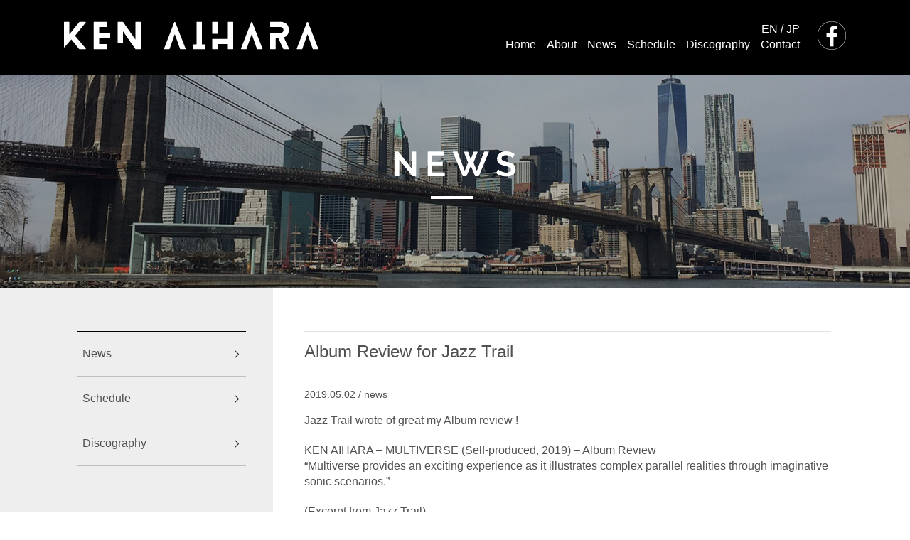

--- FILE ---
content_type: text/html; charset=UTF-8
request_url: https://ken-aihara.com/en/news/album-review-for-jazz-trail/
body_size: 7938
content:
<!doctype html>
<html>
<head>
<title>Album Review for Jazz Trail | KEN AIHARAKEN AIHARA</title>
<meta charset="UTF-8">
<meta name="description" content="Ken Aihara official site.KEN. Keyboardist. Composer. Producer. Audio engineer. Synthesizer. EDM. progressive. Audio programming.">
<meta name="Keywords" content="KenAihara,Keyboardist,Composer,Producer,Audioengineer,Synthesizer,EDM,progressive,Audioprogramming">
<meta name="viewport" content="width=device-width, initial-scale=1, shrink-to-fit=no">
<meta property="og:title" content="KEN AIHARA" />
<meta property="og:url" content="https://www.ken-aihara.com/" />
<meta property="og:type" content="website" />
<meta property="og:image" content="https://ken-aihara.com/wp-content/themes/ken-aihara/img/common/ogp.png" />
<meta property="og:description" content="Ken Aihara official site.KEN. Keyboardist. Composer. Producer. Audio engineer. Synthesizer. EDM. progressive. Audio programming." />
<link rel="shortcut icon" href="http://ken-aihara.com/wp-content/uploads/2018/06/favicon.ico">
<!-- CSS -->
<link rel="stylesheet" href="https://ken-aihara.com/wp-content/themes/ken-aihara/css/reset.css">
<link rel="stylesheet" href="https://ken-aihara.com/wp-content/themes/ken-aihara/style.css">
<link href="https://fonts.googleapis.com/css?family=Raleway" rel="stylesheet">
<script src="//ajax.googleapis.com/ajax/libs/jquery/1.10.2/jquery.min.js"></script>
<script src="https://ken-aihara.com/wp-content/themes/ken-aihara/js/script.js"></script>
<script>
$(function(){
    $(".menu").click(function(){
        $(".menu1").toggleClass("menuclick1")
    });
    $(".menu").click(function(){
        $(".menu2").toggleClass("menuclick2")
    });
    $(".menu").click(function(){
        $(".menu3").toggleClass("menuclick3")
    }); 
});
</script>
<script>
jQuery(function($){
			$('.menu').click(function(){
   			 if ($('#menu').css('display') == 'none') {
        	$('#menu').slideDown('fast');
    		} else {
       		 $('#menu').slideUp('fast');
   			 }
			});
        });
</script>
<meta name="description" content="Jazz Trail wrote of great my Album review ! KEN AIHARA &#8211; MULTIVERSE (Self-produced, 2019) &#8211; Album Review &amp;#8" />

<!-- WP SiteManager OGP Tags -->
<meta property="og:title" content="Album Review for Jazz Trail" />
<meta property="og:type" content="article" />
<meta property="og:url" content="https://ken-aihara.com/en/news/album-review-for-jazz-trail/" />
<meta property="og:description" content="Jazz Trail wrote of great my Album review ! KEN AIHARA &#8211; MULTIVERSE (Self-produced, 2019) &#8211; Album Review &amp;#8" />
<meta property="og:site_name" content="KEN AIHARA" />

<!-- WP SiteManager Twitter Cards Tags -->
<meta name="twitter:title" content="Album Review for Jazz Trail" />
<meta name="twitter:url" content="https://ken-aihara.com/en/news/album-review-for-jazz-trail/" />
<meta name="twitter:description" content="Jazz Trail wrote of great my Album review ! KEN AIHARA &#8211; MULTIVERSE (Self-produced, 2019) &#8211; Album Review &amp;#8" />
<meta name="twitter:card" content="summary" />
<script>(function(html){html.className = html.className.replace(/\bno-js\b/,'js')})(document.documentElement);</script>
<title>Album Review for Jazz Trail | KEN AIHARA</title>

		<!-- All in One SEO 4.4.5.1 - aioseo.com -->
		<meta name="description" content="Jazz Trail wrote of great my Album review ! KEN AIHARA - MULTIVERSE (Self-produced, 2019) - Album Review &quot;Multiverse provides an exciting experience as it illustrates complex parallel realities through imaginative sonic scenarios.&quot; (Excerpt from Jazz Trail) Full Review↓ https://jazztrail.net/blog/ken-aihara-multiverse-album-review" />
		<meta name="robots" content="max-image-preview:large" />
		<link rel="canonical" href="https://ken-aihara.com/en/news/album-review-for-jazz-trail/" />
		<meta name="generator" content="All in One SEO (AIOSEO) 4.4.5.1" />
		<meta property="og:locale" content="en_US" />
		<meta property="og:site_name" content="KEN AIHARA | Ken Aihara official site.KEN. Keyboardist. Composer. Producer. Audio engineer. Synthesizer. EDM. progressive. Audio programming." />
		<meta property="og:type" content="article" />
		<meta property="og:title" content="Album Review for Jazz Trail | KEN AIHARA" />
		<meta property="og:description" content="Jazz Trail wrote of great my Album review ! KEN AIHARA - MULTIVERSE (Self-produced, 2019) - Album Review &quot;Multiverse provides an exciting experience as it illustrates complex parallel realities through imaginative sonic scenarios.&quot; (Excerpt from Jazz Trail) Full Review↓ https://jazztrail.net/blog/ken-aihara-multiverse-album-review" />
		<meta property="og:url" content="https://ken-aihara.com/en/news/album-review-for-jazz-trail/" />
		<meta property="article:published_time" content="2019-05-01T20:20:25+00:00" />
		<meta property="article:modified_time" content="2019-05-01T20:20:25+00:00" />
		<meta name="twitter:card" content="summary_large_image" />
		<meta name="twitter:title" content="Album Review for Jazz Trail | KEN AIHARA" />
		<meta name="twitter:description" content="Jazz Trail wrote of great my Album review ! KEN AIHARA - MULTIVERSE (Self-produced, 2019) - Album Review &quot;Multiverse provides an exciting experience as it illustrates complex parallel realities through imaginative sonic scenarios.&quot; (Excerpt from Jazz Trail) Full Review↓ https://jazztrail.net/blog/ken-aihara-multiverse-album-review" />
		<meta name="google" content="nositelinkssearchbox" />
		<script type="application/ld+json" class="aioseo-schema">
			{"@context":"https:\/\/schema.org","@graph":[{"@type":"BreadcrumbList","@id":"https:\/\/ken-aihara.com\/en\/news\/album-review-for-jazz-trail\/#breadcrumblist","itemListElement":[{"@type":"ListItem","@id":"https:\/\/ken-aihara.com\/en\/#listItem","position":1,"item":{"@type":"WebPage","@id":"https:\/\/ken-aihara.com\/en\/","name":"\u30db\u30fc\u30e0","description":"Ken Aihara official site. KEN. Keyboardist. Composer. Producer. Audio engineer. Synthesizer. EDM. progressive. Audio programming.","url":"https:\/\/ken-aihara.com\/en\/"},"nextItem":"https:\/\/ken-aihara.com\/en\/news\/album-review-for-jazz-trail\/#listItem"},{"@type":"ListItem","@id":"https:\/\/ken-aihara.com\/en\/news\/album-review-for-jazz-trail\/#listItem","position":2,"item":{"@type":"WebPage","@id":"https:\/\/ken-aihara.com\/en\/news\/album-review-for-jazz-trail\/","name":"Album Review for Jazz Trail","description":"Jazz Trail wrote of great my Album review ! KEN AIHARA - MULTIVERSE (Self-produced, 2019) - Album Review \"Multiverse provides an exciting experience as it illustrates complex parallel realities through imaginative sonic scenarios.\" (Excerpt from Jazz Trail) Full Review\u2193 https:\/\/jazztrail.net\/blog\/ken-aihara-multiverse-album-review","url":"https:\/\/ken-aihara.com\/en\/news\/album-review-for-jazz-trail\/"},"previousItem":"https:\/\/ken-aihara.com\/en\/#listItem"}]},{"@type":"Organization","@id":"https:\/\/ken-aihara.com\/en\/#organization","name":"KEN AIHARA","url":"https:\/\/ken-aihara.com\/en\/"},{"@type":"Person","@id":"https:\/\/ken-aihara.com\/en\/author\/ken-aihara_user\/#author","url":"https:\/\/ken-aihara.com\/en\/author\/ken-aihara_user\/","name":"Ken-Aihara_user","image":{"@type":"ImageObject","@id":"https:\/\/ken-aihara.com\/en\/news\/album-review-for-jazz-trail\/#authorImage","url":"https:\/\/secure.gravatar.com\/avatar\/62766cb4042654ba8640172d71841f7c?s=96&d=mm&r=g","width":96,"height":96,"caption":"Ken-Aihara_user"}},{"@type":"WebPage","@id":"https:\/\/ken-aihara.com\/en\/news\/album-review-for-jazz-trail\/#webpage","url":"https:\/\/ken-aihara.com\/en\/news\/album-review-for-jazz-trail\/","name":"Album Review for Jazz Trail | KEN AIHARA","description":"Jazz Trail wrote of great my Album review ! KEN AIHARA - MULTIVERSE (Self-produced, 2019) - Album Review \"Multiverse provides an exciting experience as it illustrates complex parallel realities through imaginative sonic scenarios.\" (Excerpt from Jazz Trail) Full Review\u2193 https:\/\/jazztrail.net\/blog\/ken-aihara-multiverse-album-review","inLanguage":"en-US","isPartOf":{"@id":"https:\/\/ken-aihara.com\/en\/#website"},"breadcrumb":{"@id":"https:\/\/ken-aihara.com\/en\/news\/album-review-for-jazz-trail\/#breadcrumblist"},"author":{"@id":"https:\/\/ken-aihara.com\/en\/author\/ken-aihara_user\/#author"},"creator":{"@id":"https:\/\/ken-aihara.com\/en\/author\/ken-aihara_user\/#author"},"datePublished":"2019-05-01T20:20:25+09:00","dateModified":"2019-05-01T20:20:25+09:00"},{"@type":"WebSite","@id":"https:\/\/ken-aihara.com\/en\/#website","url":"https:\/\/ken-aihara.com\/en\/","name":"KEN AIHARA","description":"Ken Aihara official site.KEN. Keyboardist. Composer. Producer. Audio engineer. Synthesizer. EDM. progressive. Audio programming.","inLanguage":"en-US","publisher":{"@id":"https:\/\/ken-aihara.com\/en\/#organization"}}]}
		</script>
		<!-- All in One SEO -->

<link rel='dns-prefetch' href='//www.google.com' />
<link rel='dns-prefetch' href='//fonts.googleapis.com' />
<link href='https://fonts.gstatic.com' crossorigin rel='preconnect' />
<link rel="alternate" type="application/rss+xml" title="KEN AIHARA &raquo; Feed" href="https://ken-aihara.com/en/feed/" />
<link rel="alternate" type="application/rss+xml" title="KEN AIHARA &raquo; Comments Feed" href="https://ken-aihara.com/en/comments/feed/" />
<script type="text/javascript">
window._wpemojiSettings = {"baseUrl":"https:\/\/s.w.org\/images\/core\/emoji\/14.0.0\/72x72\/","ext":".png","svgUrl":"https:\/\/s.w.org\/images\/core\/emoji\/14.0.0\/svg\/","svgExt":".svg","source":{"concatemoji":"https:\/\/ken-aihara.com\/wp-includes\/js\/wp-emoji-release.min.js?ver=6.3.7"}};
/*! This file is auto-generated */
!function(i,n){var o,s,e;function c(e){try{var t={supportTests:e,timestamp:(new Date).valueOf()};sessionStorage.setItem(o,JSON.stringify(t))}catch(e){}}function p(e,t,n){e.clearRect(0,0,e.canvas.width,e.canvas.height),e.fillText(t,0,0);var t=new Uint32Array(e.getImageData(0,0,e.canvas.width,e.canvas.height).data),r=(e.clearRect(0,0,e.canvas.width,e.canvas.height),e.fillText(n,0,0),new Uint32Array(e.getImageData(0,0,e.canvas.width,e.canvas.height).data));return t.every(function(e,t){return e===r[t]})}function u(e,t,n){switch(t){case"flag":return n(e,"\ud83c\udff3\ufe0f\u200d\u26a7\ufe0f","\ud83c\udff3\ufe0f\u200b\u26a7\ufe0f")?!1:!n(e,"\ud83c\uddfa\ud83c\uddf3","\ud83c\uddfa\u200b\ud83c\uddf3")&&!n(e,"\ud83c\udff4\udb40\udc67\udb40\udc62\udb40\udc65\udb40\udc6e\udb40\udc67\udb40\udc7f","\ud83c\udff4\u200b\udb40\udc67\u200b\udb40\udc62\u200b\udb40\udc65\u200b\udb40\udc6e\u200b\udb40\udc67\u200b\udb40\udc7f");case"emoji":return!n(e,"\ud83e\udef1\ud83c\udffb\u200d\ud83e\udef2\ud83c\udfff","\ud83e\udef1\ud83c\udffb\u200b\ud83e\udef2\ud83c\udfff")}return!1}function f(e,t,n){var r="undefined"!=typeof WorkerGlobalScope&&self instanceof WorkerGlobalScope?new OffscreenCanvas(300,150):i.createElement("canvas"),a=r.getContext("2d",{willReadFrequently:!0}),o=(a.textBaseline="top",a.font="600 32px Arial",{});return e.forEach(function(e){o[e]=t(a,e,n)}),o}function t(e){var t=i.createElement("script");t.src=e,t.defer=!0,i.head.appendChild(t)}"undefined"!=typeof Promise&&(o="wpEmojiSettingsSupports",s=["flag","emoji"],n.supports={everything:!0,everythingExceptFlag:!0},e=new Promise(function(e){i.addEventListener("DOMContentLoaded",e,{once:!0})}),new Promise(function(t){var n=function(){try{var e=JSON.parse(sessionStorage.getItem(o));if("object"==typeof e&&"number"==typeof e.timestamp&&(new Date).valueOf()<e.timestamp+604800&&"object"==typeof e.supportTests)return e.supportTests}catch(e){}return null}();if(!n){if("undefined"!=typeof Worker&&"undefined"!=typeof OffscreenCanvas&&"undefined"!=typeof URL&&URL.createObjectURL&&"undefined"!=typeof Blob)try{var e="postMessage("+f.toString()+"("+[JSON.stringify(s),u.toString(),p.toString()].join(",")+"));",r=new Blob([e],{type:"text/javascript"}),a=new Worker(URL.createObjectURL(r),{name:"wpTestEmojiSupports"});return void(a.onmessage=function(e){c(n=e.data),a.terminate(),t(n)})}catch(e){}c(n=f(s,u,p))}t(n)}).then(function(e){for(var t in e)n.supports[t]=e[t],n.supports.everything=n.supports.everything&&n.supports[t],"flag"!==t&&(n.supports.everythingExceptFlag=n.supports.everythingExceptFlag&&n.supports[t]);n.supports.everythingExceptFlag=n.supports.everythingExceptFlag&&!n.supports.flag,n.DOMReady=!1,n.readyCallback=function(){n.DOMReady=!0}}).then(function(){return e}).then(function(){var e;n.supports.everything||(n.readyCallback(),(e=n.source||{}).concatemoji?t(e.concatemoji):e.wpemoji&&e.twemoji&&(t(e.twemoji),t(e.wpemoji)))}))}((window,document),window._wpemojiSettings);
</script>
<style type="text/css">
img.wp-smiley,
img.emoji {
	display: inline !important;
	border: none !important;
	box-shadow: none !important;
	height: 1em !important;
	width: 1em !important;
	margin: 0 0.07em !important;
	vertical-align: -0.1em !important;
	background: none !important;
	padding: 0 !important;
}
</style>
	<link rel='stylesheet' id='wp-block-library-css' href='https://ken-aihara.com/wp-includes/css/dist/block-library/style.min.css?ver=6.3.7' type='text/css' media='all' />
<style id='classic-theme-styles-inline-css' type='text/css'>
/*! This file is auto-generated */
.wp-block-button__link{color:#fff;background-color:#32373c;border-radius:9999px;box-shadow:none;text-decoration:none;padding:calc(.667em + 2px) calc(1.333em + 2px);font-size:1.125em}.wp-block-file__button{background:#32373c;color:#fff;text-decoration:none}
</style>
<style id='global-styles-inline-css' type='text/css'>
body{--wp--preset--color--black: #000000;--wp--preset--color--cyan-bluish-gray: #abb8c3;--wp--preset--color--white: #ffffff;--wp--preset--color--pale-pink: #f78da7;--wp--preset--color--vivid-red: #cf2e2e;--wp--preset--color--luminous-vivid-orange: #ff6900;--wp--preset--color--luminous-vivid-amber: #fcb900;--wp--preset--color--light-green-cyan: #7bdcb5;--wp--preset--color--vivid-green-cyan: #00d084;--wp--preset--color--pale-cyan-blue: #8ed1fc;--wp--preset--color--vivid-cyan-blue: #0693e3;--wp--preset--color--vivid-purple: #9b51e0;--wp--preset--gradient--vivid-cyan-blue-to-vivid-purple: linear-gradient(135deg,rgba(6,147,227,1) 0%,rgb(155,81,224) 100%);--wp--preset--gradient--light-green-cyan-to-vivid-green-cyan: linear-gradient(135deg,rgb(122,220,180) 0%,rgb(0,208,130) 100%);--wp--preset--gradient--luminous-vivid-amber-to-luminous-vivid-orange: linear-gradient(135deg,rgba(252,185,0,1) 0%,rgba(255,105,0,1) 100%);--wp--preset--gradient--luminous-vivid-orange-to-vivid-red: linear-gradient(135deg,rgba(255,105,0,1) 0%,rgb(207,46,46) 100%);--wp--preset--gradient--very-light-gray-to-cyan-bluish-gray: linear-gradient(135deg,rgb(238,238,238) 0%,rgb(169,184,195) 100%);--wp--preset--gradient--cool-to-warm-spectrum: linear-gradient(135deg,rgb(74,234,220) 0%,rgb(151,120,209) 20%,rgb(207,42,186) 40%,rgb(238,44,130) 60%,rgb(251,105,98) 80%,rgb(254,248,76) 100%);--wp--preset--gradient--blush-light-purple: linear-gradient(135deg,rgb(255,206,236) 0%,rgb(152,150,240) 100%);--wp--preset--gradient--blush-bordeaux: linear-gradient(135deg,rgb(254,205,165) 0%,rgb(254,45,45) 50%,rgb(107,0,62) 100%);--wp--preset--gradient--luminous-dusk: linear-gradient(135deg,rgb(255,203,112) 0%,rgb(199,81,192) 50%,rgb(65,88,208) 100%);--wp--preset--gradient--pale-ocean: linear-gradient(135deg,rgb(255,245,203) 0%,rgb(182,227,212) 50%,rgb(51,167,181) 100%);--wp--preset--gradient--electric-grass: linear-gradient(135deg,rgb(202,248,128) 0%,rgb(113,206,126) 100%);--wp--preset--gradient--midnight: linear-gradient(135deg,rgb(2,3,129) 0%,rgb(40,116,252) 100%);--wp--preset--font-size--small: 13px;--wp--preset--font-size--medium: 20px;--wp--preset--font-size--large: 36px;--wp--preset--font-size--x-large: 42px;--wp--preset--spacing--20: 0.44rem;--wp--preset--spacing--30: 0.67rem;--wp--preset--spacing--40: 1rem;--wp--preset--spacing--50: 1.5rem;--wp--preset--spacing--60: 2.25rem;--wp--preset--spacing--70: 3.38rem;--wp--preset--spacing--80: 5.06rem;--wp--preset--shadow--natural: 6px 6px 9px rgba(0, 0, 0, 0.2);--wp--preset--shadow--deep: 12px 12px 50px rgba(0, 0, 0, 0.4);--wp--preset--shadow--sharp: 6px 6px 0px rgba(0, 0, 0, 0.2);--wp--preset--shadow--outlined: 6px 6px 0px -3px rgba(255, 255, 255, 1), 6px 6px rgba(0, 0, 0, 1);--wp--preset--shadow--crisp: 6px 6px 0px rgba(0, 0, 0, 1);}:where(.is-layout-flex){gap: 0.5em;}:where(.is-layout-grid){gap: 0.5em;}body .is-layout-flow > .alignleft{float: left;margin-inline-start: 0;margin-inline-end: 2em;}body .is-layout-flow > .alignright{float: right;margin-inline-start: 2em;margin-inline-end: 0;}body .is-layout-flow > .aligncenter{margin-left: auto !important;margin-right: auto !important;}body .is-layout-constrained > .alignleft{float: left;margin-inline-start: 0;margin-inline-end: 2em;}body .is-layout-constrained > .alignright{float: right;margin-inline-start: 2em;margin-inline-end: 0;}body .is-layout-constrained > .aligncenter{margin-left: auto !important;margin-right: auto !important;}body .is-layout-constrained > :where(:not(.alignleft):not(.alignright):not(.alignfull)){max-width: var(--wp--style--global--content-size);margin-left: auto !important;margin-right: auto !important;}body .is-layout-constrained > .alignwide{max-width: var(--wp--style--global--wide-size);}body .is-layout-flex{display: flex;}body .is-layout-flex{flex-wrap: wrap;align-items: center;}body .is-layout-flex > *{margin: 0;}body .is-layout-grid{display: grid;}body .is-layout-grid > *{margin: 0;}:where(.wp-block-columns.is-layout-flex){gap: 2em;}:where(.wp-block-columns.is-layout-grid){gap: 2em;}:where(.wp-block-post-template.is-layout-flex){gap: 1.25em;}:where(.wp-block-post-template.is-layout-grid){gap: 1.25em;}.has-black-color{color: var(--wp--preset--color--black) !important;}.has-cyan-bluish-gray-color{color: var(--wp--preset--color--cyan-bluish-gray) !important;}.has-white-color{color: var(--wp--preset--color--white) !important;}.has-pale-pink-color{color: var(--wp--preset--color--pale-pink) !important;}.has-vivid-red-color{color: var(--wp--preset--color--vivid-red) !important;}.has-luminous-vivid-orange-color{color: var(--wp--preset--color--luminous-vivid-orange) !important;}.has-luminous-vivid-amber-color{color: var(--wp--preset--color--luminous-vivid-amber) !important;}.has-light-green-cyan-color{color: var(--wp--preset--color--light-green-cyan) !important;}.has-vivid-green-cyan-color{color: var(--wp--preset--color--vivid-green-cyan) !important;}.has-pale-cyan-blue-color{color: var(--wp--preset--color--pale-cyan-blue) !important;}.has-vivid-cyan-blue-color{color: var(--wp--preset--color--vivid-cyan-blue) !important;}.has-vivid-purple-color{color: var(--wp--preset--color--vivid-purple) !important;}.has-black-background-color{background-color: var(--wp--preset--color--black) !important;}.has-cyan-bluish-gray-background-color{background-color: var(--wp--preset--color--cyan-bluish-gray) !important;}.has-white-background-color{background-color: var(--wp--preset--color--white) !important;}.has-pale-pink-background-color{background-color: var(--wp--preset--color--pale-pink) !important;}.has-vivid-red-background-color{background-color: var(--wp--preset--color--vivid-red) !important;}.has-luminous-vivid-orange-background-color{background-color: var(--wp--preset--color--luminous-vivid-orange) !important;}.has-luminous-vivid-amber-background-color{background-color: var(--wp--preset--color--luminous-vivid-amber) !important;}.has-light-green-cyan-background-color{background-color: var(--wp--preset--color--light-green-cyan) !important;}.has-vivid-green-cyan-background-color{background-color: var(--wp--preset--color--vivid-green-cyan) !important;}.has-pale-cyan-blue-background-color{background-color: var(--wp--preset--color--pale-cyan-blue) !important;}.has-vivid-cyan-blue-background-color{background-color: var(--wp--preset--color--vivid-cyan-blue) !important;}.has-vivid-purple-background-color{background-color: var(--wp--preset--color--vivid-purple) !important;}.has-black-border-color{border-color: var(--wp--preset--color--black) !important;}.has-cyan-bluish-gray-border-color{border-color: var(--wp--preset--color--cyan-bluish-gray) !important;}.has-white-border-color{border-color: var(--wp--preset--color--white) !important;}.has-pale-pink-border-color{border-color: var(--wp--preset--color--pale-pink) !important;}.has-vivid-red-border-color{border-color: var(--wp--preset--color--vivid-red) !important;}.has-luminous-vivid-orange-border-color{border-color: var(--wp--preset--color--luminous-vivid-orange) !important;}.has-luminous-vivid-amber-border-color{border-color: var(--wp--preset--color--luminous-vivid-amber) !important;}.has-light-green-cyan-border-color{border-color: var(--wp--preset--color--light-green-cyan) !important;}.has-vivid-green-cyan-border-color{border-color: var(--wp--preset--color--vivid-green-cyan) !important;}.has-pale-cyan-blue-border-color{border-color: var(--wp--preset--color--pale-cyan-blue) !important;}.has-vivid-cyan-blue-border-color{border-color: var(--wp--preset--color--vivid-cyan-blue) !important;}.has-vivid-purple-border-color{border-color: var(--wp--preset--color--vivid-purple) !important;}.has-vivid-cyan-blue-to-vivid-purple-gradient-background{background: var(--wp--preset--gradient--vivid-cyan-blue-to-vivid-purple) !important;}.has-light-green-cyan-to-vivid-green-cyan-gradient-background{background: var(--wp--preset--gradient--light-green-cyan-to-vivid-green-cyan) !important;}.has-luminous-vivid-amber-to-luminous-vivid-orange-gradient-background{background: var(--wp--preset--gradient--luminous-vivid-amber-to-luminous-vivid-orange) !important;}.has-luminous-vivid-orange-to-vivid-red-gradient-background{background: var(--wp--preset--gradient--luminous-vivid-orange-to-vivid-red) !important;}.has-very-light-gray-to-cyan-bluish-gray-gradient-background{background: var(--wp--preset--gradient--very-light-gray-to-cyan-bluish-gray) !important;}.has-cool-to-warm-spectrum-gradient-background{background: var(--wp--preset--gradient--cool-to-warm-spectrum) !important;}.has-blush-light-purple-gradient-background{background: var(--wp--preset--gradient--blush-light-purple) !important;}.has-blush-bordeaux-gradient-background{background: var(--wp--preset--gradient--blush-bordeaux) !important;}.has-luminous-dusk-gradient-background{background: var(--wp--preset--gradient--luminous-dusk) !important;}.has-pale-ocean-gradient-background{background: var(--wp--preset--gradient--pale-ocean) !important;}.has-electric-grass-gradient-background{background: var(--wp--preset--gradient--electric-grass) !important;}.has-midnight-gradient-background{background: var(--wp--preset--gradient--midnight) !important;}.has-small-font-size{font-size: var(--wp--preset--font-size--small) !important;}.has-medium-font-size{font-size: var(--wp--preset--font-size--medium) !important;}.has-large-font-size{font-size: var(--wp--preset--font-size--large) !important;}.has-x-large-font-size{font-size: var(--wp--preset--font-size--x-large) !important;}
.wp-block-navigation a:where(:not(.wp-element-button)){color: inherit;}
:where(.wp-block-post-template.is-layout-flex){gap: 1.25em;}:where(.wp-block-post-template.is-layout-grid){gap: 1.25em;}
:where(.wp-block-columns.is-layout-flex){gap: 2em;}:where(.wp-block-columns.is-layout-grid){gap: 2em;}
.wp-block-pullquote{font-size: 1.5em;line-height: 1.6;}
</style>
<link rel='stylesheet' id='bogo-css' href='https://ken-aihara.com/wp-content/plugins/bogo/includes/css/style.css?ver=3.7' type='text/css' media='all' />
<link rel='stylesheet' id='contact-form-7-css' href='https://ken-aihara.com/wp-content/plugins/contact-form-7/includes/css/styles.css?ver=5.8' type='text/css' media='all' />
<link rel='stylesheet' id='twentyfifteen-fonts-css' href='https://fonts.googleapis.com/css?family=Noto+Sans%3A400italic%2C700italic%2C400%2C700%7CNoto+Serif%3A400italic%2C700italic%2C400%2C700%7CInconsolata%3A400%2C700&#038;subset=latin%2Clatin-ext' type='text/css' media='all' />
<link rel='stylesheet' id='genericons-css' href='https://ken-aihara.com/wp-content/themes/ken-aihara/genericons/genericons.css?ver=3.2' type='text/css' media='all' />
<link rel='stylesheet' id='twentyfifteen-style-css' href='https://ken-aihara.com/wp-content/themes/ken-aihara/style.css?ver=6.3.7' type='text/css' media='all' />
<!--[if lt IE 9]>
<link rel='stylesheet' id='twentyfifteen-ie-css' href='https://ken-aihara.com/wp-content/themes/ken-aihara/css/ie.css?ver=20141010' type='text/css' media='all' />
<![endif]-->
<!--[if lt IE 8]>
<link rel='stylesheet' id='twentyfifteen-ie7-css' href='https://ken-aihara.com/wp-content/themes/ken-aihara/css/ie7.css?ver=20141010' type='text/css' media='all' />
<![endif]-->
<script type='text/javascript' src='https://ken-aihara.com/wp-includes/js/jquery/jquery.min.js?ver=3.7.0' id='jquery-core-js'></script>
<script type='text/javascript' src='https://ken-aihara.com/wp-includes/js/jquery/jquery-migrate.min.js?ver=3.4.1' id='jquery-migrate-js'></script>
<link rel="https://api.w.org/" href="https://ken-aihara.com/en/wp-json/" /><link rel="EditURI" type="application/rsd+xml" title="RSD" href="https://ken-aihara.com/xmlrpc.php?rsd" />
<meta name="generator" content="WordPress 6.3.7" />
<link rel='shortlink' href='https://ken-aihara.com/en/?p=210' />
<link rel="alternate" type="application/json+oembed" href="https://ken-aihara.com/en/wp-json/oembed/1.0/embed?url=https%3A%2F%2Fken-aihara.com%2Fen%2Fnews%2Falbum-review-for-jazz-trail%2F" />
<link rel="alternate" type="text/xml+oembed" href="https://ken-aihara.com/en/wp-json/oembed/1.0/embed?url=https%3A%2F%2Fken-aihara.com%2Fen%2Fnews%2Falbum-review-for-jazz-trail%2F&#038;format=xml" />
<link rel="alternate" hreflang="ja" href="https://ken-aihara.com/news/album-review-for-jazz-trail/" />
<link rel="alternate" hreflang="en-US" href="https://ken-aihara.com/en/news/album-review-for-jazz-trail/" />
<style type="text/css">.recentcomments a{display:inline !important;padding:0 !important;margin:0 !important;}</style></head>

<body>
	<header class="clearfix under">
		<div class="inner">
			<div class="h-left sp-h-logo">
				<h1><a href="https://ken-aihara.com/en/"><img src="https://ken-aihara.com/wp-content/themes/ken-aihara/img/common/logo.png" alt="ken aihara"></a></h1>
			</div>
			
			<!-- ▼sp-menu -->
			<nav class="menu clearfix spmenu">
				<div class="menu1"></div>
				<div class="menu2"></div>
				<div class="menu3"></div>
			</nav>
			<ul id="menu">
				<li><ul class="bogo-language-switcher list-view"><li class="en-US en current first"><span class="bogo-language-name"><a rel="alternate" hreflang="en-US" href="https://ken-aihara.com/en/news/album-review-for-jazz-trail/" title="EN" class="current" aria-current="page">EN /</a></span></li>
<li class="ja last"><span class="bogo-language-name"><a rel="alternate" hreflang="ja" href="https://ken-aihara.com/news/album-review-for-jazz-trail/" title="JP"> JP</a></span></li>
</ul><!--<p>JP / EN</p>--></li>
				<li><a href="https://ken-aihara.com/en/">Home</a></li>
				<li><a href="https://ken-aihara.com/en/about">About</a></li>
				<li><a href="https://ken-aihara.com/en/news">News</a></li>
				<li><a href="https://ken-aihara.com/en/schedule">Schedule</a></li>
				<li><a href="https://ken-aihara.com/en/discography">Discography</a></li>
				<li><a href="https://ken-aihara.com/en/contact">Contact</a></li>
				<li><a href="https://www.facebook.com/Kensynth/">Facebook</a></li>
			</ul>
			<!-- ▲sp-menu -->
			
			<div class="h-right">
				<div class="h-r-left">
					<p><ul class="bogo-language-switcher list-view"><li class="en-US en current first"><span class="bogo-language-name"><a rel="alternate" hreflang="en-US" href="https://ken-aihara.com/en/news/album-review-for-jazz-trail/" title="EN" class="current" aria-current="page">EN /</a></span></li>
<li class="ja last"><span class="bogo-language-name"><a rel="alternate" hreflang="ja" href="https://ken-aihara.com/news/album-review-for-jazz-trail/" title="JP"> JP</a></span></li>
</ul></p>
					<nav>
						<ul>
							<li><a href="https://ken-aihara.com/en/">Home</a></li>
							<li><a href="https://ken-aihara.com/en/about">About</a></li>
							<li><a href="https://ken-aihara.com/en/news">News</a></li>
							<li><a href="https://ken-aihara.com/en/schedule">Schedule</a></li>
							<li><a href="https://ken-aihara.com/en/discography">Discography</a></li>
							<li><a href="https://ken-aihara.com/en/contact">Contact</a></li>
						</ul>
					</nav>
				</div>
				<div class="h-r-right"><a href="https://www.facebook.com/Kensynth/"><img src="https://ken-aihara.com/wp-content/themes/ken-aihara/img/common/h-fblogo.png" alt="facebook"></a></div>
			</div>
		</div>
	</header>
	<div class="news-main u-main">
		<img src="https://ken-aihara.com/wp-content/themes/ken-aihara/img/news/title.png" alt="news">
	</div>
	
	<section class="content n-content clearfix">
		<div class="news-right">
			<ul class="s-box">
												<li class="clearfix s-list">
						<div class="news-right single">
							<h2>Album Review for Jazz Trail</h2>
							<div class="date">2019.05.02 / <span class="cat">news</span></div>
							<p>Jazz Trail wrote of great my Album review !</p>
<p>KEN AIHARA &#8211; MULTIVERSE (Self-produced, 2019) &#8211; Album Review<br />
&#8220;Multiverse provides an exciting experience as it illustrates complex parallel realities through imaginative sonic scenarios.&#8221;</p>
<p>(Excerpt from Jazz Trail)</p>
<p>Full Review↓</p>
<p><a href="https://jazztrail.net/blog/ken-aihara-multiverse-album-review">https://jazztrail.net/blog/ken-aihara-multiverse-album-review</a></p>
						</div>
				</li>
							</ul>
		</div>
		<div class="news-left">
			<ul>
				<li><a href="https://ken-aihara.com/en/news">News</a></li>
				<li><a href="https://ken-aihara.com/en/schedule">Schedule</a></li>
				<li><a href="https://ken-aihara.com/en/discography">Discography</a></li>
			</ul>
		</div>
		
	</section>

<section class="ft-bnr">
			<ul>
			<li><a href="https://ken-aihara.com/en/about"><img src="https://ken-aihara.com/wp-content/themes/ken-aihara/img/common/about-txt_en.png"></a></li>
			<li><a href="https://ken-aihara.com/en/schedule"><img src="https://ken-aihara.com/wp-content/themes/ken-aihara/img/common/s-txt_en.png"></a></li>
			<li><a href="https://ken-aihara.com/en/discography"><img src="https://ken-aihara.com/wp-content/themes/ken-aihara/img/common/d-txt_en.png"></a></li>
		</ul>
		<div class="f-b-contact"><a href="https://ken-aihara.com/en/contact"><img src="https://ken-aihara.com/wp-content/themes/ken-aihara/img/common/c-txt_en.png"></a></div>
		</section>
	
	<footer>
		<div class="f-inner clearfix">
			<div class="h-left sp-f-logo">
				<h1><img src="https://ken-aihara.com/wp-content/themes/ken-aihara/img/common/logo.png" alt="ken aihara"></h1>
			</div>
			<div class="h-right sp-f-nav">
				<div class="h-r-left">
					<nav>
						<ul>
							<li><a href="https://ken-aihara.com/en/">Home</a></li>
							<li><a href="https://ken-aihara.com/en/about">About</a></li>
							<li><a href="https://ken-aihara.com/en/news">News</a></li>
							<li><a href="https://ken-aihara.com/en/schedule">Schedule</a></li>
							<li><a href="https://ken-aihara.com/en/discography">Discography</a></li>
							<li><a href="https://ken-aihara.com/en/contact">Contact</a></li>
						</ul>
					</nav>
				</div>
				<div class="h-r-right"><a href="https://www.facebook.com/Kensynth/"><img src="https://ken-aihara.com/wp-content/themes/ken-aihara/img/common/f-fblogo.png" alt="facebook"></a></div>
			</div>
		</div>
		<p>Copyright © 2026 KEN AIHARA. All Rights Reserved.</p>
	</footer>

<script type='text/javascript' src='https://ken-aihara.com/wp-content/plugins/contact-form-7/includes/swv/js/index.js?ver=5.8' id='swv-js'></script>
<script type='text/javascript' id='contact-form-7-js-extra'>
/* <![CDATA[ */
var wpcf7 = {"api":{"root":"https:\/\/ken-aihara.com\/en\/wp-json\/","namespace":"contact-form-7\/v1"}};
/* ]]> */
</script>
<script type='text/javascript' src='https://ken-aihara.com/wp-content/plugins/contact-form-7/includes/js/index.js?ver=5.8' id='contact-form-7-js'></script>
<script id="google-invisible-recaptcha-js-before" type="text/javascript">
var renderInvisibleReCaptcha = function() {

    for (var i = 0; i < document.forms.length; ++i) {
        var form = document.forms[i];
        var holder = form.querySelector('.inv-recaptcha-holder');

        if (null === holder) continue;
		holder.innerHTML = '';

         (function(frm){
			var cf7SubmitElm = frm.querySelector('.wpcf7-submit');
            var holderId = grecaptcha.render(holder,{
                'sitekey': '6LdCmt4UAAAAABU_25uJYdRvFV_AvxqSVWmz3vbs', 'size': 'invisible', 'badge' : 'inline',
                'callback' : function (recaptchaToken) {
					if((null !== cf7SubmitElm) && (typeof jQuery != 'undefined')){jQuery(frm).submit();grecaptcha.reset(holderId);return;}
					 HTMLFormElement.prototype.submit.call(frm);
                },
                'expired-callback' : function(){grecaptcha.reset(holderId);}
            });

			if(null !== cf7SubmitElm && (typeof jQuery != 'undefined') ){
				jQuery(cf7SubmitElm).off('click').on('click', function(clickEvt){
					clickEvt.preventDefault();
					grecaptcha.execute(holderId);
				});
			}
			else
			{
				frm.onsubmit = function (evt){evt.preventDefault();grecaptcha.execute(holderId);};
			}


        })(form);
    }
};
</script>
<script type='text/javascript' async defer src='https://www.google.com/recaptcha/api.js?onload=renderInvisibleReCaptcha&#038;render=explicit' id='google-invisible-recaptcha-js'></script>
<script type='text/javascript' src='https://ken-aihara.com/wp-content/themes/ken-aihara/js/skip-link-focus-fix.js?ver=20141010' id='twentyfifteen-skip-link-focus-fix-js'></script>
<script type='text/javascript' id='twentyfifteen-script-js-extra'>
/* <![CDATA[ */
var screenReaderText = {"expand":"<span class=\"screen-reader-text\">expand child menu<\/span>","collapse":"<span class=\"screen-reader-text\">collapse child menu<\/span>"};
/* ]]> */
</script>
<script type='text/javascript' src='https://ken-aihara.com/wp-content/themes/ken-aihara/js/functions.js?ver=20150330' id='twentyfifteen-script-js'></script>
</body>
</html>

--- FILE ---
content_type: text/css
request_url: https://ken-aihara.com/wp-content/themes/ken-aihara/style.css
body_size: 3426
content:
@charset "UTF-8";

/* common */
@import url(http://fonts.googleapis.com/earlyaccess/notosansjapanese.css);
body {
	/*font-family: "Noto Sans", "Noto Sans CJK JP", sans-serif;*/
	font-family: 'Noto Sans Japanese',   sans-serif;
	color: #000000;
	font-size: 16px;
    line-height: 22px;
	font-weight: 400;
}

.clearfix:after {
    content:" ";
    display:block;
    clear:both;
}

.inner {
	width: 1100px;
	margin: 0 auto;
}

a {
	text-decoration: none;
	color: #fff;
	transition: 1.0s;
	display: block;
}

a:hover {
	opacity: 0.5;
}

input[type="submit"] {
   -webkit-appearance: none;
}

.u-main {
	text-align: center;
	margin-bottom: 60px;
}

.u-main img {
	padding-top: 107px;
}

.content {
	margin-bottom: 65px;
}

.hamburger {
	display: none;
}

#menu {
	display: none;
}

.spmenu {
	display: none;
}

.fbarea {
	width: 500px;
}

.entry-header {
	display: none !important;
}


.bogo-language-switcher {
	text-align: right;
}

.bogo-language-switcher li {
	display: inline-block;
}

.pager {
	margin-top: 30px;
}

.page_navi li {
	border-bottom: none !important;
	float: left;
    margin-right: 10px;
    margin-top: 0 !important;
}

.page_navi li span {
	padding: 3px 10px;
    border: 1px solid #000;
    border-radius: 3px;
    color: #fff;
    background: #000;
}

.page_navi li.current {
	margin-top: 4px !important;
}

.page_navi li a {
	padding: 3px 10px;
    border: 1px solid #bfbfbf;
    border-radius: 3px;
}


/* index */
.top-main {
	background-image: url(./img/index/mv.jpg);
	background-size: cover;
	background-position:  center center;
	background-repeat: no-repeat;
	width: 100%;
	height: 700px;
}

header {
	width: 1100px;
	margin: 0 auto;
	padding-top: 30px;
	font-size: 16px;
}

.h-left, .h-r-left {
	float: left;
}

.h-right, .h-r-right {
	float: right;
    color: #fff;
}

.h-r-left {
	padding-right: 25px;
}

.h-r-left p {
	text-align: right;
}

nav ul {
	display: flex;
	/*padding-top: 7px;*/
}

nav ul li {
	padding-right: 15px;
}

nav ul li:last-child {
	padding-right: 0px;
}

.newsarea {
	background-image: url(./img/index/bg.png);
	background-size: cover;
	background-position:  center center;
	background-repeat: no-repeat;
}

.newsinner {
	padding: 60px 0;
}

.newsbox {
	float: left;
	width: 493px;
}

.newsbox h2 {
	color: #000000;
	font-size: 30px;
	font-weight: 400;
	padding-bottom: 15px;
}

.news-item {
	border-bottom: solid 1px #bfc0c0;
	padding-top: 20px;
}

.news-text {
	color: #3f3f3f;
	font-size: 16px;
	font-weight: 400;
	padding-bottom: 10px;
}

.news-date {
	color: #3f3f3f;
	font-size: 14px;
	font-weight: 400;
	padding-bottom: 15px;
}

.fbarea {
	float: right;
}

.ft-bnr ul {
	display: flex;
}

.ft-bnr ul li {
	width: 33.333%;
	padding: 147px 0;
	text-align: center;
}

.ft-bnr ul li:first-child {
	background-image: url(./img/common/a-img.jpg);
	background-size: cover;
	background-position:  center center;
	background-repeat: no-repeat;
}

.ft-bnr ul li:nth-child(2) {
	background-image: url(./img/common/s-img.jpg);
	background-size: cover;
	background-position:  center center;
	background-repeat: no-repeat;
}

.ft-bnr ul li:last-child {
	background-image: url(./img/common/d-img.jpg);
	background-size: cover;
	background-position:  center center;
	background-repeat: no-repeat;
}

.f-b-contact {
	width: 100%;
	padding: 88px 0;
	margin-top: 1px;
	text-align: center;
	background-image: url(./img/common/c-img.jpg);
	background-size: cover;
	background-position:  center center;
	background-repeat: no-repeat;
}

footer {
	background-color: #313131;
	padding-bottom: 10px;
}

.f-inner {
	width: 1100px;
	margin: 0 auto;
	padding: 60px 0 60px 0;
}

footer p {
	text-align: center;
	color: #ffffff;
	font-size: 12px;
	font-weight: 400;
}

footer nav ul {
    padding-top: 23px;
}


/*about*/

.about-main {
	background-image: url(./img/about/main.jpg);
	background-size: cover;
	background-position:  center center;
	background-repeat: no-repeat;
	width: 100%;
	height: 300px;
}

header.under {
	width: 100%;
	padding-top: 30px;
	padding-bottom: 30px;
}

.under {
	background-color: #000;
}

.title {
	text-align: center;
	margin-bottom: 60px;
}

.title h2 {
	font-family: 'Raleway', sans-serif;
	color: #010101;
	font-size: 30px;
	font-weight: 600;
	margin-bottom: 23px;
}

.title span {
	display: block;
	margin: 0 auto;
	width: 59px;
	height: 4px;
	background-color: #000000;
}

.clum {
	margin-bottom: 66px;
}

.clum .c-left {
	margin-right: 45px;
	float: left;
}

.clum .c-right {
	float: right;
	width: 500px;
}

.c-right p {
	margin-bottom: 10px;
}

.youtube {
	margin-bottom: 60px;
}

.youtube ul li {
	float: left;
	margin-right: 11px;
}

.youtube ul li:last-child {
	margin-right: 0px;
}

.more-link {
	display: none !important;
}

.Introduction {
	margin-bottom: 60px;
    text-align: center;
}

.int-content {
    margin-bottom: 30px;
    text-align: left;
}

.int-name {
    margin-top: 5px;
}

.style_bold {
    font-weight: bold;
}


/*news*/

.news-main {
	background-image: url(./img/news/MV.jpg);
	background-size: cover;
	background-position:  center center;
	background-repeat: no-repeat;
	width: 100%;
	height: 300px;
	margin-bottom: 0;
}

.news-left {
	float: left;
	width: 30%;
}

.news-right {
	float: right;
	width: 70%;
	background-color: #fff;
	padding-bottom: 100px;
}

.n-content {
	margin-bottom: 0 !important;
	background-color: #eeeeee;
}

.n-content .news-right, .n-content .news-left {
	padding-top: 60px;
	color: #515151;
}

.news.title {
    text-align: center;
    margin-bottom: 60px;
    float: left;
    margin-left: 127px;
}

.news-left ul li a {
	color: #515151;
}

.news-left ul {
	border-top: 1px solid #000;
	width: 238px;
	float: right;
    margin-right: 38px;
}

.news-left ul li {
	padding: 20px 8px;
	border-bottom: 1px solid #bfbfbf;
	background-image: url(./img/news/arrow.png);
	background-repeat: no-repeat;
	background-position: 222px;
}

.news-right h2 {
	font-size: 21px;
    font-weight: 400;
	margin-bottom: 5px;
}

.news-right p {
	font-size: 16px;
    font-weight: 400;
}

.news-right ul {
	clear: both;
	width: 741px;
	margin-left: 44px;
}

.news-right ul li {
	border-bottom: 1px solid #bfbfbf;
	margin-top: 20px;
}

.news-right ul li:first-child {
	margin-top: 0px;
}

.news-right ul li a {
	color: #515151;
}

.news-right ul li a p {
	line-height: 25px;
}

.date {
	font-size: 14px;
    padding: 15px 0;
}


/*schedule*/

.s-main {
	background-image: url(./img/schedule/MV.jpg);
	background-size: cover;
	background-position:  center center;
	background-repeat: no-repeat;
	width: 100%;
	height: 300px;
	margin-bottom: 0;
}

.s-box li a .date {
	padding: 0px 0 15px;
}

.s-box p {
	padding-bottom: 20px;
}


/*discography*/

.d-main {
	background-image: url(./img/discography/MV.jpg);
	background-size: cover;
	background-position:  center center;
	background-repeat: no-repeat;
	width: 100%;
	height: 300px;
	margin-bottom: 0;
}

.thump {
	float: left;
	margin-bottom: 20px;
}

.thump img {
	width: 245px;
    height: 245px;
    object-fit: cover;
}

.d-right {
	float: right;
	width: 460px;
}

.d-title {
	font-size: 18px;
    margin-bottom: 14px;
    line-height: 28px;
}

.d-right p {
	font-size: 14px;
}

.news-right.single {
	width: 100%;
	padding-top: 0px;
}

.s-list {
	border-bottom: none !important;
}

.news-right.single h2 {
	font-size: 24px;
    border-top: 1px solid #e2e2e2;
    border-bottom: 1px solid #e2e2e2;
    padding-top: 17px;
    padding-bottom: 17px;
}


/*contact*/

.c-main {
	background-image: url(./img/contact/MV.jpg);
	background-size: cover;
	background-position:  center center;
	background-repeat: no-repeat;
	width: 100%;
	height: 300px;
	margin-bottom: 0;
}

.c-ttl {
	margin-top: 60px;
}

.c-content {
	font-family: "Noto Sans", "Noto Sans CJK JP", sans-serif;
	color: #3f3f3f;
	font-size: 16px;
	font-weight: 400;
}

.c-text {
	margin-bottom: 60px;
	text-align: center;
}

.c-radio input {
	float: left;
    margin-right: 10px;
}

.c-c-radio {
	float: left;
	margin-right: 30px;
}

.c-radio input:first-child {
	margin-left: 0px;
}

.c-content dl dt {
	float: left;
}

.c-content dl dd {
	margin-left: 333px;
    margin-bottom: 35px;
}

.c-content dl dd textarea {
	height: 147px;
	width: 100%;
	border-width: 1px;
	border-color: #e5e5e5;
	border-style: solid;
	background-color: #eeeeee;
	box-sizing:border-box;
}

.c-content dl dt span {
	color: #fff;
    background: #ff3333;
    display: block;
    float: right;
    margin-left: 10px;
    font-size: 12px;
	padding: 0 10px;
}

.required input {
	height: 46px;
	width: 100%;
	border-width: 1px;
	border-color: #e5e5e5;
	border-style: solid;
	background-color: #eeeeee;
	box-sizing:border-box;
}

.submit input {
	text-decoration: none;
    -webkit-transition: all 0.6s ease;
    -moz-transition: all 0.6s ease;
    -o-transition: all 0.6s ease;
    transition: all 0.6s ease;
	padding: 25px 122px 25px 122px;
    color: #fff;
    background-color: #434343;
    font-size: 14px;
    border: none;
    border: 1px solid #434343;
	margin-left: 333px;
}

.submit input:hover {
    color: #434343;
    background-color: #fff;
}


@media screen and (max-width:1110px) {
header {
    width: 95%;
}

.inner {
    width: 95%;
    margin: 0 auto;
}

.newsbox {
    float: left;
    width: 40%;
}
	
footer nav ul {
	display: block;
	margin: 0 auto;
}
	
footer nav ul li {
	padding-right: 0;
	text-align: center;
}

.sp-f-nav .h-r-left {
	float: none;
}

.f-inner {
    width: 95%;
    margin: 0 auto;
    padding: 50px 0 30px 0;
}

.f-inner .h-left, .f-inner .h-right {
	float: none;
	text-align: center;
}
	
.f-inner .h-r-right {
	display: none;
}
	
.h-r-left {
    padding-right: 0px;
}
	
header .h-r-left {
	padding-right: 25px;
}
	

/*about*/

.clum .c-right {
    float: right;
    width: 50%;
}
	
.clum .c-left {
    margin-right: 30px;
    float: left;
    width: 45%;
}
	
.clum .c-left img {
	width: 100%;
}
	
	
/*contact*/

.c-main {
    margin-bottom: 60px;
}
	
.submit input {
    margin-bottom: 60px;
}
	
	
}




@media screen and (max-width:900px) {
header {
    width: 95%;
}

.inner {
    width: 95%;
    margin: 0 auto;
}

.newsbox {
    float: left;
    width: 40%;
}

.h-r-left, .h-r-right {
	display: none;
}
	
.spmenu {
	display: block;
}

.top-main {
    background-image: url(./img/index/mv.jpg);
    background-size: cover;
    background-position: center center;
    background-repeat: no-repeat;
    width: 100%;
    height: 500px;
}
	
.bogo-language-switcher {
    text-align: center;
}	
	

/*hum*/
nav.menu			{ width:25px; height:30px; right:20px; position:absolute; cursor:pointer; overflow:hidden; z-index:9999; }
nav .menu1			{ width:25px; height:2px; background-color: #fff; top:0px; position:absolute; } 
nav .menu2			{ width:25px; height:2px; background-color: #fff; top:8px; position:absolute; } 
nav .menu3			{ width:25px; height:2px; background-color: #fff; top:16px; position:absolute; }

nav .menu1,nav .menu2,nav .menu3
					{ transition: all 0.5s ease-out; -o-transition: all 0.5s ease-out; /* Opera */ -moz-transition: all 0.5s ease-out; /* Firefox */
					 -webkit-transition: all 0.5s ease-out; /* GoogleChrome, Safari */ -ms-transition: all 0.5s ease-out; /* IE */ }


nav .menuclick1		{ top:8px; -o-transform: rotate(405deg); -moz-transform: rotate(405deg); -webkit-transform: rotate(405deg);
				 	-ms-transform: rotate(405deg); transform: rotate(405deg); }
nav .menuclick2		{ background-color:rgba(255,255,255,0);  }
nav .menuclick3		{ top:8px; -o-transform: rotate(-405deg); -moz-transform: rotate(-405deg);
					-webkit-transform: rotate(-405deg); -ms-transform: rotate(-405deg); transform: rotate(-405deg); }

nav .menuclick1, nav .menuclick3 {
	background: #000;
}

#menu{
	position: absolute;
    display: none;
    left: 0px;
    top: 0px;
	padding: 30px 0;
    text-align: center;
    list-style-type: none;
    background-color: rgba(255, 255, 255, 0.7);
    width: 100%;
    z-index: 9998;
}

#menu li {
	padding-bottom: 20px;
	font-size: 18px;
}

#menu li a {
	color: #000;
}

	
.inner {
    width: 95%;
    margin: 0 auto;
}
	
.fb-container {
	width: 100%;
}

.sp-f-logo {
	float: none;
	text-align: center;
}

.sp-f-logo img {
	max-width: 100%;
}
	
.sp-f-nav {
	float: none;
}

.sp-f-nav .h-r-left, .sp-f-logo .h-r-right {
	display: block;
}
	
.newsbox {
    float: none;
    width: 100%;
}

.fbarea {
    float: none;
    text-align: center;
	margin: 0 auto;
    margin-top: 45px;
}	
	
.ft-bnr img {
    max-width: 100%;
}
	
.ft-bnr ul li:first-child {
    background-position: top center;
}
		

	
}




/*responsive*/
@media screen and (max-width:768px) {


/*top*/

.h-left.sp-h-logo {
	width: 75%;
}	

.sp-h-logo img {
	width: 100%;
}

header {
    padding-top: 25px;
}
	
.top-main {
    background-image: url(./img/index/mv.jpg);
    background-size: cover;
    background-position: center center;
    background-repeat: no-repeat;
    width: 100%;
    height: 300px;
}
	
.ft-bnr ul {
    display: block;
}
	
.ft-bnr ul li {
    width: 100%;
    padding: 40px 0;
    text-align: center;
}
	
.f-b-contact img {
	max-width: 95%;
}
	
.fbarea {
    width:100%;
    height:600px;
}
	
.f-b-contact {
    padding: 60px 0;
}
	
footer {
    padding-bottom: 20px;
}
	
	
/*about*/

.about-main {
    height: 200px;
}
	
.u-main img {
    padding-top: 65px;
	max-width: 95%;
}
	
.clum {
    display: block;
}
	
.clum .c-left {
    margin-right: 0px;
	float: none;
    width: 100%;
}
	
.clum .c-left img {
	width: 100%;
	margin-bottom: 45px;
}
	
.clum .c-right {
    float: none;
    width: 100%;
}
	
.youtube ul li {
    float: none;
    margin-right: 0px;
	margin-bottom: 45px;
	position: relative;
    padding-bottom: 56.25%; /*アスペクト比 16:9の場合の縦幅*/
    height: 0;
    overflow: hidden;
}
	
.youtube ul li iframe {
	position: absolute;
    top: 0;
    left: 0;
    width: 100%;
    height: 100%;
}
	
	
/*news*/
	
.news-main {
    height: 200px;
}
	
.news-left {
    float: none;
    width: 100%;
}
	
.news-right {
    float: none;
    width: 100%;
}
	
.news-right ul {
    clear: both;
    width: 95%;
    margin-left: 0px;
    margin: 0 auto;
}
	
.news.title {
    float: none;
    margin: 0 auto;
    margin-bottom: 60px;
}
	
.news-left ul {
    width: 95%;
    float: none;
    margin: 0 auto;
    padding-bottom: 60px;
}
	
.news-left ul li {
    background-position: 130px;
}
	
	
/*schedule*/
	
.s-main {
    height: 200px;
}
	
.d-main {
    height: 200px;
}
	
.thump {
    float: none;
    text-align: center;
}
	
.d-right {
    float: none;
    width: 100%;
}
	
	
/*contact*/

.c-main {
    height: 200px;
}
	
.c-content dl dt {
    float: none;
}
	
.c-content dl dd {
    margin: 20px 0 35px;
}
	
.submit input {
    margin-left: 0px;
}
	
.c-content dl dt span {
    float: left;
    margin-left: 0px;
    margin-right: 10px;
}
	
.submit {
	text-align: center;
}
	
.required input {
    width: 100%;
}
	
.c-content dl dd textarea {
    width: 100%;
}

.c-c-radio {
    float: none;
}
	
span.wpcf7-list-item {
    display: block !important;
}
	
	


}


--- FILE ---
content_type: text/css
request_url: https://ken-aihara.com/wp-content/themes/ken-aihara/style.css?ver=6.3.7
body_size: 3426
content:
@charset "UTF-8";

/* common */
@import url(http://fonts.googleapis.com/earlyaccess/notosansjapanese.css);
body {
	/*font-family: "Noto Sans", "Noto Sans CJK JP", sans-serif;*/
	font-family: 'Noto Sans Japanese',   sans-serif;
	color: #000000;
	font-size: 16px;
    line-height: 22px;
	font-weight: 400;
}

.clearfix:after {
    content:" ";
    display:block;
    clear:both;
}

.inner {
	width: 1100px;
	margin: 0 auto;
}

a {
	text-decoration: none;
	color: #fff;
	transition: 1.0s;
	display: block;
}

a:hover {
	opacity: 0.5;
}

input[type="submit"] {
   -webkit-appearance: none;
}

.u-main {
	text-align: center;
	margin-bottom: 60px;
}

.u-main img {
	padding-top: 107px;
}

.content {
	margin-bottom: 65px;
}

.hamburger {
	display: none;
}

#menu {
	display: none;
}

.spmenu {
	display: none;
}

.fbarea {
	width: 500px;
}

.entry-header {
	display: none !important;
}


.bogo-language-switcher {
	text-align: right;
}

.bogo-language-switcher li {
	display: inline-block;
}

.pager {
	margin-top: 30px;
}

.page_navi li {
	border-bottom: none !important;
	float: left;
    margin-right: 10px;
    margin-top: 0 !important;
}

.page_navi li span {
	padding: 3px 10px;
    border: 1px solid #000;
    border-radius: 3px;
    color: #fff;
    background: #000;
}

.page_navi li.current {
	margin-top: 4px !important;
}

.page_navi li a {
	padding: 3px 10px;
    border: 1px solid #bfbfbf;
    border-radius: 3px;
}


/* index */
.top-main {
	background-image: url(./img/index/mv.jpg);
	background-size: cover;
	background-position:  center center;
	background-repeat: no-repeat;
	width: 100%;
	height: 700px;
}

header {
	width: 1100px;
	margin: 0 auto;
	padding-top: 30px;
	font-size: 16px;
}

.h-left, .h-r-left {
	float: left;
}

.h-right, .h-r-right {
	float: right;
    color: #fff;
}

.h-r-left {
	padding-right: 25px;
}

.h-r-left p {
	text-align: right;
}

nav ul {
	display: flex;
	/*padding-top: 7px;*/
}

nav ul li {
	padding-right: 15px;
}

nav ul li:last-child {
	padding-right: 0px;
}

.newsarea {
	background-image: url(./img/index/bg.png);
	background-size: cover;
	background-position:  center center;
	background-repeat: no-repeat;
}

.newsinner {
	padding: 60px 0;
}

.newsbox {
	float: left;
	width: 493px;
}

.newsbox h2 {
	color: #000000;
	font-size: 30px;
	font-weight: 400;
	padding-bottom: 15px;
}

.news-item {
	border-bottom: solid 1px #bfc0c0;
	padding-top: 20px;
}

.news-text {
	color: #3f3f3f;
	font-size: 16px;
	font-weight: 400;
	padding-bottom: 10px;
}

.news-date {
	color: #3f3f3f;
	font-size: 14px;
	font-weight: 400;
	padding-bottom: 15px;
}

.fbarea {
	float: right;
}

.ft-bnr ul {
	display: flex;
}

.ft-bnr ul li {
	width: 33.333%;
	padding: 147px 0;
	text-align: center;
}

.ft-bnr ul li:first-child {
	background-image: url(./img/common/a-img.jpg);
	background-size: cover;
	background-position:  center center;
	background-repeat: no-repeat;
}

.ft-bnr ul li:nth-child(2) {
	background-image: url(./img/common/s-img.jpg);
	background-size: cover;
	background-position:  center center;
	background-repeat: no-repeat;
}

.ft-bnr ul li:last-child {
	background-image: url(./img/common/d-img.jpg);
	background-size: cover;
	background-position:  center center;
	background-repeat: no-repeat;
}

.f-b-contact {
	width: 100%;
	padding: 88px 0;
	margin-top: 1px;
	text-align: center;
	background-image: url(./img/common/c-img.jpg);
	background-size: cover;
	background-position:  center center;
	background-repeat: no-repeat;
}

footer {
	background-color: #313131;
	padding-bottom: 10px;
}

.f-inner {
	width: 1100px;
	margin: 0 auto;
	padding: 60px 0 60px 0;
}

footer p {
	text-align: center;
	color: #ffffff;
	font-size: 12px;
	font-weight: 400;
}

footer nav ul {
    padding-top: 23px;
}


/*about*/

.about-main {
	background-image: url(./img/about/main.jpg);
	background-size: cover;
	background-position:  center center;
	background-repeat: no-repeat;
	width: 100%;
	height: 300px;
}

header.under {
	width: 100%;
	padding-top: 30px;
	padding-bottom: 30px;
}

.under {
	background-color: #000;
}

.title {
	text-align: center;
	margin-bottom: 60px;
}

.title h2 {
	font-family: 'Raleway', sans-serif;
	color: #010101;
	font-size: 30px;
	font-weight: 600;
	margin-bottom: 23px;
}

.title span {
	display: block;
	margin: 0 auto;
	width: 59px;
	height: 4px;
	background-color: #000000;
}

.clum {
	margin-bottom: 66px;
}

.clum .c-left {
	margin-right: 45px;
	float: left;
}

.clum .c-right {
	float: right;
	width: 500px;
}

.c-right p {
	margin-bottom: 10px;
}

.youtube {
	margin-bottom: 60px;
}

.youtube ul li {
	float: left;
	margin-right: 11px;
}

.youtube ul li:last-child {
	margin-right: 0px;
}

.more-link {
	display: none !important;
}

.Introduction {
	margin-bottom: 60px;
    text-align: center;
}

.int-content {
    margin-bottom: 30px;
    text-align: left;
}

.int-name {
    margin-top: 5px;
}

.style_bold {
    font-weight: bold;
}


/*news*/

.news-main {
	background-image: url(./img/news/MV.jpg);
	background-size: cover;
	background-position:  center center;
	background-repeat: no-repeat;
	width: 100%;
	height: 300px;
	margin-bottom: 0;
}

.news-left {
	float: left;
	width: 30%;
}

.news-right {
	float: right;
	width: 70%;
	background-color: #fff;
	padding-bottom: 100px;
}

.n-content {
	margin-bottom: 0 !important;
	background-color: #eeeeee;
}

.n-content .news-right, .n-content .news-left {
	padding-top: 60px;
	color: #515151;
}

.news.title {
    text-align: center;
    margin-bottom: 60px;
    float: left;
    margin-left: 127px;
}

.news-left ul li a {
	color: #515151;
}

.news-left ul {
	border-top: 1px solid #000;
	width: 238px;
	float: right;
    margin-right: 38px;
}

.news-left ul li {
	padding: 20px 8px;
	border-bottom: 1px solid #bfbfbf;
	background-image: url(./img/news/arrow.png);
	background-repeat: no-repeat;
	background-position: 222px;
}

.news-right h2 {
	font-size: 21px;
    font-weight: 400;
	margin-bottom: 5px;
}

.news-right p {
	font-size: 16px;
    font-weight: 400;
}

.news-right ul {
	clear: both;
	width: 741px;
	margin-left: 44px;
}

.news-right ul li {
	border-bottom: 1px solid #bfbfbf;
	margin-top: 20px;
}

.news-right ul li:first-child {
	margin-top: 0px;
}

.news-right ul li a {
	color: #515151;
}

.news-right ul li a p {
	line-height: 25px;
}

.date {
	font-size: 14px;
    padding: 15px 0;
}


/*schedule*/

.s-main {
	background-image: url(./img/schedule/MV.jpg);
	background-size: cover;
	background-position:  center center;
	background-repeat: no-repeat;
	width: 100%;
	height: 300px;
	margin-bottom: 0;
}

.s-box li a .date {
	padding: 0px 0 15px;
}

.s-box p {
	padding-bottom: 20px;
}


/*discography*/

.d-main {
	background-image: url(./img/discography/MV.jpg);
	background-size: cover;
	background-position:  center center;
	background-repeat: no-repeat;
	width: 100%;
	height: 300px;
	margin-bottom: 0;
}

.thump {
	float: left;
	margin-bottom: 20px;
}

.thump img {
	width: 245px;
    height: 245px;
    object-fit: cover;
}

.d-right {
	float: right;
	width: 460px;
}

.d-title {
	font-size: 18px;
    margin-bottom: 14px;
    line-height: 28px;
}

.d-right p {
	font-size: 14px;
}

.news-right.single {
	width: 100%;
	padding-top: 0px;
}

.s-list {
	border-bottom: none !important;
}

.news-right.single h2 {
	font-size: 24px;
    border-top: 1px solid #e2e2e2;
    border-bottom: 1px solid #e2e2e2;
    padding-top: 17px;
    padding-bottom: 17px;
}


/*contact*/

.c-main {
	background-image: url(./img/contact/MV.jpg);
	background-size: cover;
	background-position:  center center;
	background-repeat: no-repeat;
	width: 100%;
	height: 300px;
	margin-bottom: 0;
}

.c-ttl {
	margin-top: 60px;
}

.c-content {
	font-family: "Noto Sans", "Noto Sans CJK JP", sans-serif;
	color: #3f3f3f;
	font-size: 16px;
	font-weight: 400;
}

.c-text {
	margin-bottom: 60px;
	text-align: center;
}

.c-radio input {
	float: left;
    margin-right: 10px;
}

.c-c-radio {
	float: left;
	margin-right: 30px;
}

.c-radio input:first-child {
	margin-left: 0px;
}

.c-content dl dt {
	float: left;
}

.c-content dl dd {
	margin-left: 333px;
    margin-bottom: 35px;
}

.c-content dl dd textarea {
	height: 147px;
	width: 100%;
	border-width: 1px;
	border-color: #e5e5e5;
	border-style: solid;
	background-color: #eeeeee;
	box-sizing:border-box;
}

.c-content dl dt span {
	color: #fff;
    background: #ff3333;
    display: block;
    float: right;
    margin-left: 10px;
    font-size: 12px;
	padding: 0 10px;
}

.required input {
	height: 46px;
	width: 100%;
	border-width: 1px;
	border-color: #e5e5e5;
	border-style: solid;
	background-color: #eeeeee;
	box-sizing:border-box;
}

.submit input {
	text-decoration: none;
    -webkit-transition: all 0.6s ease;
    -moz-transition: all 0.6s ease;
    -o-transition: all 0.6s ease;
    transition: all 0.6s ease;
	padding: 25px 122px 25px 122px;
    color: #fff;
    background-color: #434343;
    font-size: 14px;
    border: none;
    border: 1px solid #434343;
	margin-left: 333px;
}

.submit input:hover {
    color: #434343;
    background-color: #fff;
}


@media screen and (max-width:1110px) {
header {
    width: 95%;
}

.inner {
    width: 95%;
    margin: 0 auto;
}

.newsbox {
    float: left;
    width: 40%;
}
	
footer nav ul {
	display: block;
	margin: 0 auto;
}
	
footer nav ul li {
	padding-right: 0;
	text-align: center;
}

.sp-f-nav .h-r-left {
	float: none;
}

.f-inner {
    width: 95%;
    margin: 0 auto;
    padding: 50px 0 30px 0;
}

.f-inner .h-left, .f-inner .h-right {
	float: none;
	text-align: center;
}
	
.f-inner .h-r-right {
	display: none;
}
	
.h-r-left {
    padding-right: 0px;
}
	
header .h-r-left {
	padding-right: 25px;
}
	

/*about*/

.clum .c-right {
    float: right;
    width: 50%;
}
	
.clum .c-left {
    margin-right: 30px;
    float: left;
    width: 45%;
}
	
.clum .c-left img {
	width: 100%;
}
	
	
/*contact*/

.c-main {
    margin-bottom: 60px;
}
	
.submit input {
    margin-bottom: 60px;
}
	
	
}




@media screen and (max-width:900px) {
header {
    width: 95%;
}

.inner {
    width: 95%;
    margin: 0 auto;
}

.newsbox {
    float: left;
    width: 40%;
}

.h-r-left, .h-r-right {
	display: none;
}
	
.spmenu {
	display: block;
}

.top-main {
    background-image: url(./img/index/mv.jpg);
    background-size: cover;
    background-position: center center;
    background-repeat: no-repeat;
    width: 100%;
    height: 500px;
}
	
.bogo-language-switcher {
    text-align: center;
}	
	

/*hum*/
nav.menu			{ width:25px; height:30px; right:20px; position:absolute; cursor:pointer; overflow:hidden; z-index:9999; }
nav .menu1			{ width:25px; height:2px; background-color: #fff; top:0px; position:absolute; } 
nav .menu2			{ width:25px; height:2px; background-color: #fff; top:8px; position:absolute; } 
nav .menu3			{ width:25px; height:2px; background-color: #fff; top:16px; position:absolute; }

nav .menu1,nav .menu2,nav .menu3
					{ transition: all 0.5s ease-out; -o-transition: all 0.5s ease-out; /* Opera */ -moz-transition: all 0.5s ease-out; /* Firefox */
					 -webkit-transition: all 0.5s ease-out; /* GoogleChrome, Safari */ -ms-transition: all 0.5s ease-out; /* IE */ }


nav .menuclick1		{ top:8px; -o-transform: rotate(405deg); -moz-transform: rotate(405deg); -webkit-transform: rotate(405deg);
				 	-ms-transform: rotate(405deg); transform: rotate(405deg); }
nav .menuclick2		{ background-color:rgba(255,255,255,0);  }
nav .menuclick3		{ top:8px; -o-transform: rotate(-405deg); -moz-transform: rotate(-405deg);
					-webkit-transform: rotate(-405deg); -ms-transform: rotate(-405deg); transform: rotate(-405deg); }

nav .menuclick1, nav .menuclick3 {
	background: #000;
}

#menu{
	position: absolute;
    display: none;
    left: 0px;
    top: 0px;
	padding: 30px 0;
    text-align: center;
    list-style-type: none;
    background-color: rgba(255, 255, 255, 0.7);
    width: 100%;
    z-index: 9998;
}

#menu li {
	padding-bottom: 20px;
	font-size: 18px;
}

#menu li a {
	color: #000;
}

	
.inner {
    width: 95%;
    margin: 0 auto;
}
	
.fb-container {
	width: 100%;
}

.sp-f-logo {
	float: none;
	text-align: center;
}

.sp-f-logo img {
	max-width: 100%;
}
	
.sp-f-nav {
	float: none;
}

.sp-f-nav .h-r-left, .sp-f-logo .h-r-right {
	display: block;
}
	
.newsbox {
    float: none;
    width: 100%;
}

.fbarea {
    float: none;
    text-align: center;
	margin: 0 auto;
    margin-top: 45px;
}	
	
.ft-bnr img {
    max-width: 100%;
}
	
.ft-bnr ul li:first-child {
    background-position: top center;
}
		

	
}




/*responsive*/
@media screen and (max-width:768px) {


/*top*/

.h-left.sp-h-logo {
	width: 75%;
}	

.sp-h-logo img {
	width: 100%;
}

header {
    padding-top: 25px;
}
	
.top-main {
    background-image: url(./img/index/mv.jpg);
    background-size: cover;
    background-position: center center;
    background-repeat: no-repeat;
    width: 100%;
    height: 300px;
}
	
.ft-bnr ul {
    display: block;
}
	
.ft-bnr ul li {
    width: 100%;
    padding: 40px 0;
    text-align: center;
}
	
.f-b-contact img {
	max-width: 95%;
}
	
.fbarea {
    width:100%;
    height:600px;
}
	
.f-b-contact {
    padding: 60px 0;
}
	
footer {
    padding-bottom: 20px;
}
	
	
/*about*/

.about-main {
    height: 200px;
}
	
.u-main img {
    padding-top: 65px;
	max-width: 95%;
}
	
.clum {
    display: block;
}
	
.clum .c-left {
    margin-right: 0px;
	float: none;
    width: 100%;
}
	
.clum .c-left img {
	width: 100%;
	margin-bottom: 45px;
}
	
.clum .c-right {
    float: none;
    width: 100%;
}
	
.youtube ul li {
    float: none;
    margin-right: 0px;
	margin-bottom: 45px;
	position: relative;
    padding-bottom: 56.25%; /*アスペクト比 16:9の場合の縦幅*/
    height: 0;
    overflow: hidden;
}
	
.youtube ul li iframe {
	position: absolute;
    top: 0;
    left: 0;
    width: 100%;
    height: 100%;
}
	
	
/*news*/
	
.news-main {
    height: 200px;
}
	
.news-left {
    float: none;
    width: 100%;
}
	
.news-right {
    float: none;
    width: 100%;
}
	
.news-right ul {
    clear: both;
    width: 95%;
    margin-left: 0px;
    margin: 0 auto;
}
	
.news.title {
    float: none;
    margin: 0 auto;
    margin-bottom: 60px;
}
	
.news-left ul {
    width: 95%;
    float: none;
    margin: 0 auto;
    padding-bottom: 60px;
}
	
.news-left ul li {
    background-position: 130px;
}
	
	
/*schedule*/
	
.s-main {
    height: 200px;
}
	
.d-main {
    height: 200px;
}
	
.thump {
    float: none;
    text-align: center;
}
	
.d-right {
    float: none;
    width: 100%;
}
	
	
/*contact*/

.c-main {
    height: 200px;
}
	
.c-content dl dt {
    float: none;
}
	
.c-content dl dd {
    margin: 20px 0 35px;
}
	
.submit input {
    margin-left: 0px;
}
	
.c-content dl dt span {
    float: left;
    margin-left: 0px;
    margin-right: 10px;
}
	
.submit {
	text-align: center;
}
	
.required input {
    width: 100%;
}
	
.c-content dl dd textarea {
    width: 100%;
}

.c-c-radio {
    float: none;
}
	
span.wpcf7-list-item {
    display: block !important;
}
	
	


}


--- FILE ---
content_type: application/javascript
request_url: https://ken-aihara.com/wp-content/themes/ken-aihara/js/script.js
body_size: 360
content:
// JavaScript Document

jQuery('.hamburger').on('click', function(){
  jQuery('#navigation').animate({width: 'toggle'}, 600);
});

$(function(){
        var _ua = (function(u){
        return {
                Tablet:(u.indexOf("windows") != -1 && u.indexOf("touch") != -1 && u.indexOf("tablet pc") == -1) 
                 || u.indexOf("ipad") != -1
                 || (u.indexOf("android") != -1 && u.indexOf("mobile") == -1)
                 || (u.indexOf("firefox") != -1 && u.indexOf("tablet") != -1)
                 || u.indexOf("kindle") != -1
                 || u.indexOf("silk") != -1
                 || u.indexOf("playbook") != -1,
                Mobile:(u.indexOf("windows") != -1 && u.indexOf("phone") != -1)
                 || u.indexOf("iphone") != -1
                 || u.indexOf("ipod") != -1
                 || (u.indexOf("android") != -1 && u.indexOf("mobile") != -1)
                 || (u.indexOf("firefox") != -1 && u.indexOf("mobile") != -1)
                 || u.indexOf("blackberry") != -1
        }
        })(window.navigator.userAgent.toLowerCase());

        if(_ua.Tablet){
                $('meta[name="viewport"]').attr('content', 'width=1280, maximum-scale=1, user-scalable=0');
        }
});

